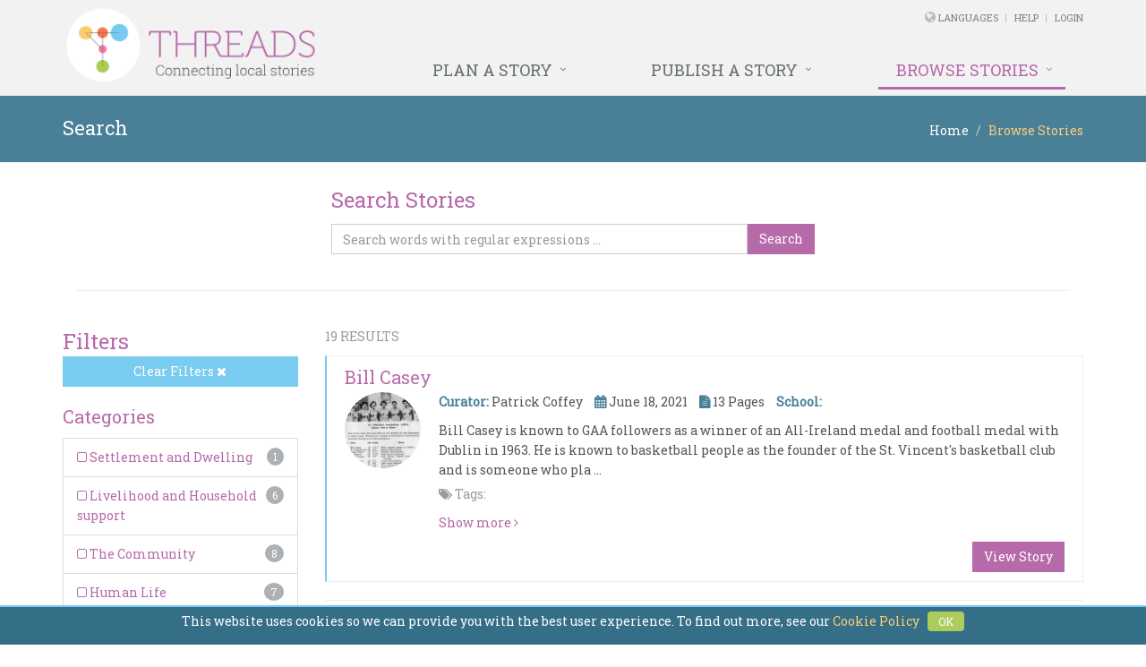

--- FILE ---
content_type: text/html; charset=UTF-8
request_url: https://www.scoilnet.ie/threads/stories/search?sub_categoires=54&categories=&sub_categories=41%2C40%2C6%2C54
body_size: 6547
content:
<!DOCTYPE html>
<!--[if IE 8]> <html lang="en" class="ie8"> <![endif]-->
<!--[if IE 9]> <html lang="en" class="ie9"> <![endif]-->
<!--[if !IE]><!--> <html lang="en"> <!--<![endif]-->
    <head>
        <title>Search | Threads </title>

    <!-- Meta -->
    <meta charset="utf-8">
    <meta name="viewport" content="width=device-width, initial-scale=1.0">
    <meta name="description" content="">
    <meta name="keywords" content="">
    <meta name="author" content="scoilnet">
<!-- Favicon -->
        <link rel="apple-touch-icon" sizes="57x57" href="https://www.scoilnet.ie/bundles/scoilnetthread/img/favicons/apple-icon-57x57.png">
        <link rel="apple-touch-icon" sizes="60x60" href="https://www.scoilnet.ie/bundles/scoilnetthread/img/favicons/apple-icon-60x60.png">
        <link rel="apple-touch-icon" sizes="72x72" href="https://www.scoilnet.ie/bundles/scoilnetthread/img/favicons/apple-icon-72x72.png">
        <link rel="apple-touch-icon" sizes="76x76" href="https://www.scoilnet.ie/bundles/scoilnetthread/img/favicons/apple-icon-76x76.png">
        <link rel="apple-touch-icon" sizes="114x114" href="https://www.scoilnet.ie/bundles/scoilnetthread/img/favicons/apple-icon-114x114.png">
        <link rel="apple-touch-icon" sizes="120x120" href="https://www.scoilnet.ie/bundles/scoilnetthread/img/favicons/apple-icon-120x120.png">
        <link rel="apple-touch-icon" sizes="144x144" href="https://www.scoilnet.ie/bundles/scoilnetthread/img/favicons/apple-icon-144x144.png">
        <link rel="apple-touch-icon" sizes="152x152" href="https://www.scoilnet.ie/bundles/scoilnetthread/img/favicons/apple-icon-152x152.png">
        <link rel="apple-touch-icon" sizes="180x180" href="https://www.scoilnet.ie/bundles/scoilnetthread/img/favicons/apple-icon-180x180.png">
        <link rel="icon" type="image/png" sizes="192x192"  href="https://www.scoilnet.ie/bundles/scoilnetthread/img/favicons/android-icon-192x192.png">
        <link rel="icon" type="image/png" sizes="32x32" href="https://www.scoilnet.ie/bundles/scoilnetthread/img/favicons/favicon-32x32.png">
        <link rel="icon" type="image/png" sizes="96x96" href="https://www.scoilnet.ie/bundles/scoilnetthread/img/favicons/favicon-96x96.png">
        <link rel="icon" type="image/png" sizes="16x16" href="https://www.scoilnet.ie/bundles/scoilnetthread/img/favicons/favicon-16x16.png">
        <link rel="manifest" href="https://www.scoilnet.ie/bundles/scoilnetthread/img/favicons/manifest.json">
        <meta name="msapplication-TileColor" content="#ffffff">
        <meta name="msapplication-TileImage" content="https://www.scoilnet.ie/bundles/scoilnetthread/img/favicons/ms-icon-144x144.png">
        <meta name="theme-color" content="#ffffff">

        <!-- Web Fonts -->
        <link rel='stylesheet' type='text/css' href="//fonts.googleapis.com/css?family=Roboto+Slab">
        <link rel='stylesheet' type='text/css' href='//fonts.googleapis.com/css?family=Open+Sans:400,300,600&amp;subset=cyrillic,latin'>

        <!-- CSS Global Compulsory -->
                    <link rel="stylesheet" href="/cache/css/main.css" />
        
        <!-- CSS Implementing Plugins -->
    
        <script>
            (function(i,s,o,g,r,a,m){i['GoogleAnalyticsObject']=r;i[r]=i[r]||function(){
            (i[r].q=i[r].q||[]).push(arguments)},i[r].l=1*new Date();a=s.createElement(o),
            m=s.getElementsByTagName(o)[0];a.async=1;a.src=g;m.parentNode.insertBefore(a,m)
            })(window,document,'script','https://www.google-analytics.com/analytics.js','ga');

            ga('create', 'UA-49769696-6', 'auto');
            ga('send', 'pageview');

        </script>
    </head>
    <body class="header-fixed header-fixed-space-default">


        <div class="wrapper">
            <!--=== Header ===-->
            <div class="header header-sticky">
                <div class="container">
                    <!-- Logo -->
                    <a class="logo" href="/threads/" title="Homepage">
                        <img src="https://www.scoilnet.ie/bundles/scoilnetthread/img/threads/threads-logo.png" alt="Logo">
                    </a>
                    <!-- End Logo -->

                    <!-- Topbar -->
                    <div class="topbar">
                        <ul class="loginbar pull-right">
                            <li class="hoverSelector">
                                <i class="fa fa-globe"></i>
                                <a>Languages </a>
                                <ul class="languages hoverSelectorBlock">
                               
                                    <li class="active">
                                        <a href="/threads/stories/search" title="English Language">
                                            English 
                                            <i class="fa fa-check"></i>                                        </a>
                                    </li>
                                    <li >
                                        <a href="/ga/threads/stories/search" title="Irish Language">
                                            Irish 
                                                                                    </a>
                                    </li>
                                </ul>
                            </li>
                            <li class="topbar-devider"></li>
                            <li><a href="/threads/help" title="Help">Help</a></li>
                            <li class="topbar-devider"></li>
                                                                <li><a href="/threads/login" title="Login">Login</a></li>
                                                        </ul>
                    </div>
                    <!-- End Topbar -->

                    <!-- Toggle get grouped for better mobile display -->
                    <button type="button" class="navbar-toggle" data-toggle="collapse" data-target=".navbar-responsive-collapse">
                        <span class="sr-only">Toggle navigation</span>
                        <span class="fa fa-bars"></span>
                    </button>
                    <!-- End Toggle -->
                </div><!--/end container-->

                <!-- Collect the nav links, forms, and other content for toggling -->
                <div class="collapse navbar-collapse mega-menu navbar-responsive-collapse">
                    <div class="container">
                        
                                <ul class="nav navbar-nav">
            





    <li class="first dropdown">                <a href="#" class="dropdown-toggle" data-toggle="dropdown">
    	    	Plan a Story 
    </a>
                <ul class="menu_level_1 dropdown-menu">
            





    <li class="first">            	<a href="/threads/plan-a-story/plan">
				Plan
	</a>
        
    </li>
    





    <li>            	<a href="/threads/plan-a-story/research-the-background">
				Do
	</a>
        
    </li>
    





    <li>            	<a href="/threads/plan-a-story/submit">
				Submit
	</a>
        
    </li>
    





    <li class="last">            	<a href="/threads/plan-a-story/threads-in-context">
				Threads in Context
	</a>
        
    </li>

    </ul>

    </li>
    





    <li class="dropdown">                <a href="#" class="dropdown-toggle" data-toggle="dropdown">
    	    	Publish a Story 
    </a>
                <ul class="menu_level_1 dropdown-menu">
            





    <li class="first">            	<a href="/threads/dashboard">
				My Dashboard
	</a>
        
    </li>
    





    <li class="last">            	<a href="/threads/dashboard/my-stories">
				My Stories
	</a>
        
    </li>

    </ul>

    </li>
    





    <li class="active last dropdown">                <a href="#" class="dropdown-toggle" data-toggle="dropdown">
    	    	Browse Stories 
    </a>
                <ul class="menu_level_1 dropdown-menu">
            





    <li class="active first">            	<a href="/threads/stories/search">
				Browse Stories
	</a>
        
    </li>
    





    <li>            	<a href="/threads/collections/search">
				Browse Collections
	</a>
        
    </li>
    





    <li class="last">            	<a href="/threads/schools/search">
				Browse Schools
	</a>
        
    </li>

    </ul>

    </li>

    </ul>


                        

                    </div><!--/end container-->
                </div><!--/navbar-collapse-->
            </div>
            <!--=== End Header ===-->

            <!--=== Breadcrumbs ===-->
<div class="breadcrumbs">
    <div class="container">

        <ul class="pull-right breadcrumb hidden-xs">
        <li><a href="/threads/">Home</a></li>
                <li class="active">Browse Stories</li>
    </ul>

        
                    <h1 class="pull-left">Search</h1>
            </div>
</div>
<!--/breadcrumbs-->
                        
            <div class="container content-xs">
        <div class="col-md-6 col-md-offset-3">
            <h2>Search Stories</h2>
            <form method="get" action="/threads/stories/search">
            <div class="input-group">
                <input type="text" id="form_q" name="form[q]"    placeholder="Search words with regular expressions ..." class="form-control" />
                <span class="input-group-btn">
                    <button type="submit" id="form_search" name="form[search]"    class="btn-u btn-u-purple">Search</button>
                    <i class="fa fa-search"></i>
                </span>
                
            </div>
            </form>
        </div>
    </div>
    
                    
    <div class="container">
        <div class="col-md-12">
            <hr />
        </div>
    </div>
        
    

    <!--=== Search Results ===-->
    <div class="container s-results margin-bottom-50 content-xs">
        <div class="row">
                            <div class="col-md-2 col-lg-3 hidden-xs related-search">

                    <div class="row margin-bottom-15">
                        <div class="col-md-12 col-md-offset-0 col-sm-offset-4 col-sm-4">
                            <h2 class="no-margin">Filters</h2>
                                                            <a href="/threads/stories/search?form%5Bq%5D=" class="btn-u btn-block btn-u-blue">Clear Filters <i class="fa fa-close"></i></a>
                                                    </div>
                    </div>
                    <div class="row">

                                                                                                                                                                                            <div class="col-md-12 col-sm-4"><h3>Categories</h3><ul class="list-group"><li class="list-group-item"><span class="badge rounded-x badge-lightgray">1</span><a href="/threads/stories/search?sub_categoires=54&amp;categories=1&amp;sub_categories=41%2C40%2C6%2C54"><i class="fa fa-square-o" aria-hidden="true"></i> 
                                    Settlement and Dwelling
                                </a></li><li class="list-group-item"><span class="badge rounded-x badge-lightgray">6</span><a href="/threads/stories/search?sub_categoires=54&amp;categories=2&amp;sub_categories=41%2C40%2C6%2C54"><i class="fa fa-square-o" aria-hidden="true"></i> 
                                    Livelihood and Household support
                                </a></li><li class="list-group-item"><span class="badge rounded-x badge-lightgray">8</span><a href="/threads/stories/search?sub_categoires=54&amp;categories=4&amp;sub_categories=41%2C40%2C6%2C54"><i class="fa fa-square-o" aria-hidden="true"></i> 
                                    The Community
                                </a></li><li class="list-group-item"><span class="badge rounded-x badge-lightgray">7</span><a href="/threads/stories/search?sub_categoires=54&amp;categories=5&amp;sub_categories=41%2C40%2C6%2C54"><i class="fa fa-square-o" aria-hidden="true"></i> 
                                    Human Life
                                </a></li><li class="list-group-item"><span class="badge rounded-x badge-lightgray">8</span><a href="/threads/stories/search?sub_categoires=54&amp;categories=11&amp;sub_categories=41%2C40%2C6%2C54"><i class="fa fa-square-o" aria-hidden="true"></i> 
                                    Historical Tradition
                                </a></li><li class="list-group-item"><span class="badge rounded-x badge-lightgray">1</span><a href="/threads/stories/search?sub_categoires=54&amp;categories=14&amp;sub_categories=41%2C40%2C6%2C54"><i class="fa fa-square-o" aria-hidden="true"></i> 
                                    Sports and Pastimes
                                </a></li></ul></div>
                                                                                                                                                                                                                        <div class="col-md-12 col-sm-4"><h3>Sub Categories</h3><ul class="list-group"><li class="list-group-item"><span class="badge rounded-x badge-lightgray">1</span><a href="/threads/stories/search?sub_categoires=54&amp;categories=&amp;sub_categories=41%2C40%2C6%2C54%2C5"><i class="fa fa-square-o" aria-hidden="true"></i> 
                                    Local Heroes
                                </a></li><li class="list-group-item active"><span class="badge rounded-x badge-blue">6</span><a href="/threads/stories/search?sub_categoires=54&amp;categories=&amp;sub_categories=41%2C40%2C54"><i class="fa fa-check-square" aria-hidden="true"></i> 
                                    Local Happenings
                                </a></li><li class="list-group-item"><span class="badge rounded-x badge-lightgray">1</span><a href="/threads/stories/search?sub_categoires=54&amp;categories=&amp;sub_categories=41%2C40%2C6%2C54%2C12"><i class="fa fa-square-o" aria-hidden="true"></i> 
                                    Local Place-names
                                </a></li><li class="list-group-item"><span class="badge rounded-x badge-lightgray">1</span><a href="/threads/stories/search?sub_categoires=54&amp;categories=&amp;sub_categories=41%2C40%2C6%2C54%2C21"><i class="fa fa-square-o" aria-hidden="true"></i> 
                                    Games I Play
                                </a></li><li class="list-group-item active"><span class="badge rounded-x badge-blue">13</span><a href="/threads/stories/search?sub_categoires=54&amp;categories=&amp;sub_categories=41%2C6%2C54"><i class="fa fa-check-square" aria-hidden="true"></i> 
                                    An Old Story
                                </a></li><li class="list-group-item active"><span class="badge rounded-x badge-blue">3</span><a href="/threads/stories/search?sub_categoires=54&amp;categories=&amp;sub_categories=40%2C6%2C54"><i class="fa fa-check-square" aria-hidden="true"></i> 
                                    Old Irish Tales 
                                </a></li><li class="list-group-item"><span class="badge rounded-x badge-lightgray">1</span><a href="/threads/stories/search?sub_categoires=54&amp;categories=&amp;sub_categories=41%2C40%2C6%2C54%2C43"><i class="fa fa-square-o" aria-hidden="true"></i> 
                                    Local Monuments
                                </a></li><li class="list-group-item active"><span class="badge rounded-x badge-blue">4</span><a href="/threads/stories/search?sub_categoires=54&amp;categories=&amp;sub_categories=41%2C40%2C6"><i class="fa fa-check-square" aria-hidden="true"></i> 
                                    Historical Tradition
                                </a></li></ul></div>
                                                                                                                                                                                                                        <div class="col-md-12 col-sm-4"><h3>Tags</h3><ul class="list-group"><li class="list-group-item"><span class="badge rounded-x badge-lightgray">4</span><a href="/threads/stories/search?sub_categoires=54&amp;categories=&amp;sub_categories=41%2C40%2C6%2C54&amp;tags=Esb"><i class="fa fa-square-o" aria-hidden="true"></i> 
                                    Esb
                                </a></li><li class="list-group-item"><span class="badge rounded-x badge-lightgray">2</span><a href="/threads/stories/search?sub_categoires=54&amp;categories=&amp;sub_categories=41%2C40%2C6%2C54&amp;tags=Electricity"><i class="fa fa-square-o" aria-hidden="true"></i> 
                                    Electricity
                                </a></li><li class="list-group-item"><span class="badge rounded-x badge-lightgray">1</span><a href="/threads/stories/search?sub_categoires=54&amp;categories=&amp;sub_categories=41%2C40%2C6%2C54&amp;tags=1916"><i class="fa fa-square-o" aria-hidden="true"></i> 
                                    1916
                                </a></li><li class="list-group-item"><span class="badge rounded-x badge-lightgray">1</span><a href="/threads/stories/search?sub_categoires=54&amp;categories=&amp;sub_categories=41%2C40%2C6%2C54&amp;tags=Dublin"><i class="fa fa-square-o" aria-hidden="true"></i> 
                                    Dublin
                                </a></li><li class="list-group-item"><span class="badge rounded-x badge-lightgray">1</span><a href="/threads/stories/search?sub_categoires=54&amp;categories=&amp;sub_categories=41%2C40%2C6%2C54&amp;tags=Irish+history"><i class="fa fa-square-o" aria-hidden="true"></i> 
                                    Irish history
                                </a></li><li class="list-group-item"><span class="badge rounded-x badge-lightgray">1</span><a href="/threads/stories/search?sub_categoires=54&amp;categories=&amp;sub_categories=41%2C40%2C6%2C54&amp;tags=Marino"><i class="fa fa-square-o" aria-hidden="true"></i> 
                                    Marino
                                </a></li><li class="list-group-item"><span class="badge rounded-x badge-lightgray">1</span><a href="/threads/stories/search?sub_categoires=54&amp;categories=&amp;sub_categories=41%2C40%2C6%2C54&amp;tags=Memorials"><i class="fa fa-square-o" aria-hidden="true"></i> 
                                    Memorials
                                </a></li></ul></div>
                                                    
                    </div>
                </div><!--/col-md-2-->

                <div class="col-md-10 col-lg-9">
                    <span class="results-number">19 results</span>


                                                                <div class="inner-results blue">
                            
<h3 class="panel-title">
    <a href="/threads/stories/story/131/page">Bill Casey</a>
</h3>

<div class="panel-body no-padding">
    <div class="media media-v2 no-padding">
        <a class="pull-left" href="/threads/stories/story/131/page">
            <img class="media-object rounded-x" src="https://www.scoilnet.ie/media/cache/threads_small_thumb/story/131/Screenshot2021-06-17at11.40.00.png" alt="">
        </a>
        <div class="media-body">
            <ul class="list-unstyled list-inline blog-info">
                <li><span class="label-blue-text">Curator:</span> Patrick Coffey</li>
                <li><i class="fa fa-calendar label-blue-text"></i> June 18, 2021</li>
                <li><i class="fa fa-file-text label-blue-text"></i>
                    13 Pages
                </li>
                <li><span class="label-blue-text">School:</span> </li>
            </ul>
            <p>
                                    Bill Casey is known to GAA followers as a winner of an All-Ireland medal and football medal with Dublin in 1963. He is known to basketball people as the founder of the St. Vincent&#039;s basketball club and is someone who pla ...
                            </p>
            <ul class="list-inline down-ul">
                <li><i class="fa fa-tags"></i> Tags: </li>
                            </ul>

            <div class="story-content collapse">

                <hr/>
                <div class="story-details">

                    <ul class="list-inline down-ul">
                        <li><span class="label-blue-text"><i class="fa fa-link" aria-hidden="true"></i>Authors:</span> </li>
                        <li>Bill Casey, Noel Keating, Patrick Coffey</li>
                    </ul>
                    <ul class="list-inline down-ul">
                        <li><span class="label-blue-text"><i class="fa fa-link" aria-hidden="true"></i>Sources:</span> </li>
                        <li>https://ibb-history.blogspot.com/p/dublin-saint-vincents.html</li>
                    </ul>

                    <ul class="list-inline down-ul">
                        <li><span class="label-blue-text"><i class="fa fa-object-group"></i> Collections:</span> </li>
                                                                                        <li><a href="/threads/collections/12">Basketball</a></li>
                                                                            </ul>
                    
                    <ul class="list-inline down-ul">
                        <li><span class="label-blue-text"><i class="fa fa-sitemap"></i> Categories:</span> </li>
                                                        <li>Sports and Pastimes</li>
                                                </ul>
                    <ul class="list-inline down-ul">
                        <li><span class="label-blue-text"><i class="fa fa-sitemap"></i> Sub Categories:</span> </li>
                                                        <li>Local Heroes</li>
                                                        <li>Games I Play</li>
                                                        <li>An Old Story</li>
                                                </ul>
                </div>
                
            </div>
            <ul class="list-inline results-list pull-left margin-top-10">
                <li><a href="#" class="story-content-show collapsed" >Show more <i class="fa collapse-icon"></i></a></a></li>
            </ul>
            <ul class="list-inline pull-right">
                <!-- <li><a href="#"><i class="expand-list rounded-x fa fa-reply"></i></a></li> -->
            </ul>
        </div>
        <div class="media-footer">
            <a href="/threads/stories/story/131/page" class="btn-u btn-u-purple pull-right">View Story</a>
        </div>
    </div>
</div>
                        </div>
                        <hr/>
                                            <div class="inner-results purple">
                            
<h3 class="panel-title">
    <a href="/threads/stories/story/67/page">Getting in the Light</a>
</h3>

<div class="panel-body no-padding">
    <div class="media media-v2 no-padding">
        <a class="pull-left" href="/threads/stories/story/67/page">
            <img class="media-object rounded-x" src="https://www.scoilnet.ie/media/cache/threads_small_thumb/story/67/dromiskin_connection.jpg" alt="">
        </a>
        <div class="media-body">
            <ul class="list-unstyled list-inline blog-info">
                <li><span class="label-blue-text">Curator:</span> Alice</li>
                <li><i class="fa fa-calendar label-blue-text"></i> February 22, 2018</li>
                <li><i class="fa fa-file-text label-blue-text"></i>
                    1 Pages
                </li>
                <li><span class="label-blue-text">School:</span>  Rathfarnham Educate Together </li>
            </ul>
            <p>
                                    My granddad lived in a small house in the middle of Tarbert in Limerick. With his two brothers .
                            </p>
            <ul class="list-inline down-ul">
                <li><i class="fa fa-tags"></i> Tags: </li>
                                <li><a href="/threads/stories/search?tags=Esb">esb</a></li>
                            </ul>

            <div class="story-content collapse">

                <hr/>
                <div class="story-details">

                    <ul class="list-inline down-ul">
                        <li><span class="label-blue-text"><i class="fa fa-link" aria-hidden="true"></i>Authors:</span> </li>
                        <li>Ethan</li>
                    </ul>
                    <ul class="list-inline down-ul">
                        <li><span class="label-blue-text"><i class="fa fa-link" aria-hidden="true"></i>Sources:</span> </li>
                        <li>use of images granted with written permission from ESB Archives. Not for reproduction.</li>
                    </ul>

                    <ul class="list-inline down-ul">
                        <li><span class="label-blue-text"><i class="fa fa-object-group"></i> Collections:</span> </li>
                                                </ul>
                    
                    <ul class="list-inline down-ul">
                        <li><span class="label-blue-text"><i class="fa fa-sitemap"></i> Categories:</span> </li>
                                                        <li>Human Life</li>
                                                </ul>
                    <ul class="list-inline down-ul">
                        <li><span class="label-blue-text"><i class="fa fa-sitemap"></i> Sub Categories:</span> </li>
                                                        <li>An Old Story</li>
                                                </ul>
                </div>
                                    <ul class="list-inline down-ul">
                        <li><span class="label-blue-text"><i class="fa fa-link" aria-hidden="true"></i> Duchas Link:</span> </li>
                        <li><a href="www.esb.com" title="link to related story on duchas website">www.esb.com</a></li>
                    </ul>
                
            </div>
            <ul class="list-inline results-list pull-left margin-top-10">
                <li><a href="#" class="story-content-show collapsed" >Show more <i class="fa collapse-icon"></i></a></a></li>
            </ul>
            <ul class="list-inline pull-right">
                <!-- <li><a href="#"><i class="expand-list rounded-x fa fa-reply"></i></a></li> -->
            </ul>
        </div>
        <div class="media-footer">
            <a href="/threads/stories/story/67/page" class="btn-u btn-u-purple pull-right">View Story</a>
        </div>
    </div>
</div>
                        </div>
                        <hr/>
                                            <div class="inner-results green">
                            
<h3 class="panel-title">
    <a href="/threads/stories/story/60/page">getting in the light</a>
</h3>

<div class="panel-body no-padding">
    <div class="media media-v2 no-padding">
        <a class="pull-left" href="/threads/stories/story/60/page">
            <img class="media-object rounded-x" src="https://www.scoilnet.ie/media/cache/threads_small_thumb/story/60/re-ph-38-1.jpg" alt="">
        </a>
        <div class="media-body">
            <ul class="list-unstyled list-inline blog-info">
                <li><span class="label-blue-text">Curator:</span> connie</li>
                <li><i class="fa fa-calendar label-blue-text"></i> February 22, 2018</li>
                <li><i class="fa fa-file-text label-blue-text"></i>
                    2 Pages
                </li>
                <li><span class="label-blue-text">School:</span>  Rathfarnham Educate Together </li>
            </ul>
            <p>
                                    Its a old story about my grandad and when eletricity came and he retires and gets deprested its a sad story but the end gets a bit happier.
                            </p>
            <ul class="list-inline down-ul">
                <li><i class="fa fa-tags"></i> Tags: </li>
                            </ul>

            <div class="story-content collapse">

                <hr/>
                <div class="story-details">

                    <ul class="list-inline down-ul">
                        <li><span class="label-blue-text"><i class="fa fa-link" aria-hidden="true"></i>Authors:</span> </li>
                        <li>Connie Hannigan</li>
                    </ul>
                    <ul class="list-inline down-ul">
                        <li><span class="label-blue-text"><i class="fa fa-link" aria-hidden="true"></i>Sources:</span> </li>
                        <li>Pictures used with written permission from esbarchives.ie. Not for further reproduction.</li>
                    </ul>

                    <ul class="list-inline down-ul">
                        <li><span class="label-blue-text"><i class="fa fa-object-group"></i> Collections:</span> </li>
                                                </ul>
                    
                    <ul class="list-inline down-ul">
                        <li><span class="label-blue-text"><i class="fa fa-sitemap"></i> Categories:</span> </li>
                                                        <li>Livelihood and Household support</li>
                                                        <li>Human Life</li>
                                                </ul>
                    <ul class="list-inline down-ul">
                        <li><span class="label-blue-text"><i class="fa fa-sitemap"></i> Sub Categories:</span> </li>
                                                        <li>An Old Story</li>
                                                </ul>
                </div>
                
            </div>
            <ul class="list-inline results-list pull-left margin-top-10">
                <li><a href="#" class="story-content-show collapsed" >Show more <i class="fa collapse-icon"></i></a></a></li>
            </ul>
            <ul class="list-inline pull-right">
                <!-- <li><a href="#"><i class="expand-list rounded-x fa fa-reply"></i></a></li> -->
            </ul>
        </div>
        <div class="media-footer">
            <a href="/threads/stories/story/60/page" class="btn-u btn-u-purple pull-right">View Story</a>
        </div>
    </div>
</div>
                        </div>
                        <hr/>
                                            <div class="inner-results orange">
                            
<h3 class="panel-title">
    <a href="/threads/stories/story/59/page">getting in the light</a>
</h3>

<div class="panel-body no-padding">
    <div class="media media-v2 no-padding">
        <a class="pull-left" href="/threads/stories/story/59/page">
            <img class="media-object rounded-x" src="https://www.scoilnet.ie/media/cache/threads_small_thumb/story/59/esb-logo1.jpg" alt="">
        </a>
        <div class="media-body">
            <ul class="list-unstyled list-inline blog-info">
                <li><span class="label-blue-text">Curator:</span> julia</li>
                <li><i class="fa fa-calendar label-blue-text"></i> February 22, 2018</li>
                <li><i class="fa fa-file-text label-blue-text"></i>
                    2 Pages
                </li>
                <li><span class="label-blue-text">School:</span>  Rathfarnham Educate Together </li>
            </ul>
            <p>
                                    eletristey
                            </p>
            <ul class="list-inline down-ul">
                <li><i class="fa fa-tags"></i> Tags: </li>
                            </ul>

            <div class="story-content collapse">

                <hr/>
                <div class="story-details">

                    <ul class="list-inline down-ul">
                        <li><span class="label-blue-text"><i class="fa fa-link" aria-hidden="true"></i>Authors:</span> </li>
                        <li>julia sweeney</li>
                    </ul>
                    <ul class="list-inline down-ul">
                        <li><span class="label-blue-text"><i class="fa fa-link" aria-hidden="true"></i>Sources:</span> </li>
                        <li>Pictures used with written permission from esbarchives.ie. Not for further reproduction.</li>
                    </ul>

                    <ul class="list-inline down-ul">
                        <li><span class="label-blue-text"><i class="fa fa-object-group"></i> Collections:</span> </li>
                                                </ul>
                    
                    <ul class="list-inline down-ul">
                        <li><span class="label-blue-text"><i class="fa fa-sitemap"></i> Categories:</span> </li>
                                                        <li>Human Life</li>
                                                        <li>Historical Tradition</li>
                                                </ul>
                    <ul class="list-inline down-ul">
                        <li><span class="label-blue-text"><i class="fa fa-sitemap"></i> Sub Categories:</span> </li>
                                                        <li>An Old Story</li>
                                                        <li>Historical Tradition</li>
                                                </ul>
                </div>
                
            </div>
            <ul class="list-inline results-list pull-left margin-top-10">
                <li><a href="#" class="story-content-show collapsed" >Show more <i class="fa collapse-icon"></i></a></a></li>
            </ul>
            <ul class="list-inline pull-right">
                <!-- <li><a href="#"><i class="expand-list rounded-x fa fa-reply"></i></a></li> -->
            </ul>
        </div>
        <div class="media-footer">
            <a href="/threads/stories/story/59/page" class="btn-u btn-u-purple pull-right">View Story</a>
        </div>
    </div>
</div>
                        </div>
                        <hr/>
                                            <div class="inner-results pink">
                            
<h3 class="panel-title">
    <a href="/threads/stories/story/57/page">a new beggining</a>
</h3>

<div class="panel-body no-padding">
    <div class="media media-v2 no-padding">
        <a class="pull-left" href="/threads/stories/story/57/page">
            <img class="media-object rounded-x" src="https://www.scoilnet.ie/media/cache/threads_small_thumb/story/57/1951-rural-elec-in-farm-and-home_0116-e1455106725361.jpg" alt="">
        </a>
        <div class="media-body">
            <ul class="list-unstyled list-inline blog-info">
                <li><span class="label-blue-text">Curator:</span> izzy</li>
                <li><i class="fa fa-calendar label-blue-text"></i> February 22, 2018</li>
                <li><i class="fa fa-file-text label-blue-text"></i>
                    3 Pages
                </li>
                <li><span class="label-blue-text">School:</span>  Rathfarnham Educate Together </li>
            </ul>
            <p>
                                    when it first came
                            </p>
            <ul class="list-inline down-ul">
                <li><i class="fa fa-tags"></i> Tags: </li>
                                <li><a href="/threads/stories/search?tags=Electricity">electricity</a></li>
                            </ul>

            <div class="story-content collapse">

                <hr/>
                <div class="story-details">

                    <ul class="list-inline down-ul">
                        <li><span class="label-blue-text"><i class="fa fa-link" aria-hidden="true"></i>Authors:</span> </li>
                        <li>izzy</li>
                    </ul>
                    <ul class="list-inline down-ul">
                        <li><span class="label-blue-text"><i class="fa fa-link" aria-hidden="true"></i>Sources:</span> </li>
                        <li>Pictures used with written permission from esbarchives.ie. Not for further reproduction.</li>
                    </ul>

                    <ul class="list-inline down-ul">
                        <li><span class="label-blue-text"><i class="fa fa-object-group"></i> Collections:</span> </li>
                                                </ul>
                    
                    <ul class="list-inline down-ul">
                        <li><span class="label-blue-text"><i class="fa fa-sitemap"></i> Categories:</span> </li>
                                                        <li>Livelihood and Household support</li>
                                                        <li>The Community</li>
                                                        <li>Historical Tradition</li>
                                                </ul>
                    <ul class="list-inline down-ul">
                        <li><span class="label-blue-text"><i class="fa fa-sitemap"></i> Sub Categories:</span> </li>
                                                        <li>An Old Story</li>
                                                        <li>Old Irish Tales </li>
                                                </ul>
                </div>
                
            </div>
            <ul class="list-inline results-list pull-left margin-top-10">
                <li><a href="#" class="story-content-show collapsed" >Show more <i class="fa collapse-icon"></i></a></a></li>
            </ul>
            <ul class="list-inline pull-right">
                <!-- <li><a href="#"><i class="expand-list rounded-x fa fa-reply"></i></a></li> -->
            </ul>
        </div>
        <div class="media-footer">
            <a href="/threads/stories/story/57/page" class="btn-u btn-u-purple pull-right">View Story</a>
        </div>
    </div>
</div>
                        </div>
                        <hr/>
                                            <div class="inner-results dark-blue">
                            
<h3 class="panel-title">
    <a href="/threads/stories/story/56/page">Let There Be Light.....................................</a>
</h3>

<div class="panel-body no-padding">
    <div class="media media-v2 no-padding">
        <a class="pull-left" href="/threads/stories/story/56/page">
            <img class="media-object rounded-x" src="https://www.scoilnet.ie/media/cache/threads_small_thumb/story/56/first-pole.png" alt="">
        </a>
        <div class="media-body">
            <ul class="list-unstyled list-inline blog-info">
                <li><span class="label-blue-text">Curator:</span> 2018</li>
                <li><i class="fa fa-calendar label-blue-text"></i> February 22, 2018</li>
                <li><i class="fa fa-file-text label-blue-text"></i>
                    5 Pages
                </li>
                <li><span class="label-blue-text">School:</span>  Rathfarnham Educate Together </li>
            </ul>
            <p>
                                    This is a diary entry told from the perspective of a six year old girl who&#039;s house is getting connected to electricity in 1946.
                            </p>
            <ul class="list-inline down-ul">
                <li><i class="fa fa-tags"></i> Tags: </li>
                            </ul>

            <div class="story-content collapse">

                <hr/>
                <div class="story-details">

                    <ul class="list-inline down-ul">
                        <li><span class="label-blue-text"><i class="fa fa-link" aria-hidden="true"></i>Authors:</span> </li>
                        <li>My name is Amy.</li>
                    </ul>
                    <ul class="list-inline down-ul">
                        <li><span class="label-blue-text"><i class="fa fa-link" aria-hidden="true"></i>Sources:</span> </li>
                        <li>Pictures used with written permission from esbarchives.ie. Not for further reproduction.</li>
                    </ul>

                    <ul class="list-inline down-ul">
                        <li><span class="label-blue-text"><i class="fa fa-object-group"></i> Collections:</span> </li>
                                                </ul>
                    
                    <ul class="list-inline down-ul">
                        <li><span class="label-blue-text"><i class="fa fa-sitemap"></i> Categories:</span> </li>
                                                        <li>Livelihood and Household support</li>
                                                        <li>The Community</li>
                                                        <li>Human Life</li>
                                                </ul>
                    <ul class="list-inline down-ul">
                        <li><span class="label-blue-text"><i class="fa fa-sitemap"></i> Sub Categories:</span> </li>
                                                        <li>Local Happenings</li>
                                                        <li>An Old Story</li>
                                                </ul>
                </div>
                
            </div>
            <ul class="list-inline results-list pull-left margin-top-10">
                <li><a href="#" class="story-content-show collapsed" >Show more <i class="fa collapse-icon"></i></a></a></li>
            </ul>
            <ul class="list-inline pull-right">
                <!-- <li><a href="#"><i class="expand-list rounded-x fa fa-reply"></i></a></li> -->
            </ul>
        </div>
        <div class="media-footer">
            <a href="/threads/stories/story/56/page" class="btn-u btn-u-purple pull-right">View Story</a>
        </div>
    </div>
</div>
                        </div>
                        <hr/>
                                            <div class="inner-results blue">
                            
<h3 class="panel-title">
    <a href="/threads/stories/story/55/page">Getting in the Light</a>
</h3>

<div class="panel-body no-padding">
    <div class="media media-v2 no-padding">
        <a class="pull-left" href="/threads/stories/story/55/page">
            <img class="media-object rounded-x" src="https://www.scoilnet.ie/media/cache/threads_small_thumb/story/55/rubypi.png" alt="">
        </a>
        <div class="media-body">
            <ul class="list-unstyled list-inline blog-info">
                <li><span class="label-blue-text">Curator:</span> ruby</li>
                <li><i class="fa fa-calendar label-blue-text"></i> February 22, 2018</li>
                <li><i class="fa fa-file-text label-blue-text"></i>
                    1 Pages
                </li>
                <li><span class="label-blue-text">School:</span>  Rathfarnham Educate Together </li>
            </ul>
            <p>
                                    My story is about  my great grandad.
                            </p>
            <ul class="list-inline down-ul">
                <li><i class="fa fa-tags"></i> Tags: </li>
                            </ul>

            <div class="story-content collapse">

                <hr/>
                <div class="story-details">

                    <ul class="list-inline down-ul">
                        <li><span class="label-blue-text"><i class="fa fa-link" aria-hidden="true"></i>Authors:</span> </li>
                        <li>Ruby</li>
                    </ul>
                    <ul class="list-inline down-ul">
                        <li><span class="label-blue-text"><i class="fa fa-link" aria-hidden="true"></i>Sources:</span> </li>
                        <li>Grandad
Pictures used with written permission from esbarchives.ie. Not for further reproduction.</li>
                    </ul>

                    <ul class="list-inline down-ul">
                        <li><span class="label-blue-text"><i class="fa fa-object-group"></i> Collections:</span> </li>
                                                </ul>
                    
                    <ul class="list-inline down-ul">
                        <li><span class="label-blue-text"><i class="fa fa-sitemap"></i> Categories:</span> </li>
                                                        <li>Livelihood and Household support</li>
                                                        <li>Historical Tradition</li>
                                                </ul>
                    <ul class="list-inline down-ul">
                        <li><span class="label-blue-text"><i class="fa fa-sitemap"></i> Sub Categories:</span> </li>
                                                        <li>An Old Story</li>
                                                </ul>
                </div>
                
            </div>
            <ul class="list-inline results-list pull-left margin-top-10">
                <li><a href="#" class="story-content-show collapsed" >Show more <i class="fa collapse-icon"></i></a></a></li>
            </ul>
            <ul class="list-inline pull-right">
                <!-- <li><a href="#"><i class="expand-list rounded-x fa fa-reply"></i></a></li> -->
            </ul>
        </div>
        <div class="media-footer">
            <a href="/threads/stories/story/55/page" class="btn-u btn-u-purple pull-right">View Story</a>
        </div>
    </div>
</div>
                        </div>
                        <hr/>
                                            <div class="inner-results purple">
                            
<h3 class="panel-title">
    <a href="/threads/stories/story/53/page">Getting into the light.</a>
</h3>

<div class="panel-body no-padding">
    <div class="media media-v2 no-padding">
        <a class="pull-left" href="/threads/stories/story/53/page">
            <img class="media-object rounded-x" src="https://www.scoilnet.ie/media/cache/threads_small_thumb/story/53/s10.jpg" alt="">
        </a>
        <div class="media-body">
            <ul class="list-unstyled list-inline blog-info">
                <li><span class="label-blue-text">Curator:</span> andelys</li>
                <li><i class="fa fa-calendar label-blue-text"></i> February 22, 2018</li>
                <li><i class="fa fa-file-text label-blue-text"></i>
                    2 Pages
                </li>
                <li><span class="label-blue-text">School:</span>  Rathfarnham Educate Together </li>
            </ul>
            <p>
                                    A story about electricity coming to rural parts of Ireland.
                            </p>
            <ul class="list-inline down-ul">
                <li><i class="fa fa-tags"></i> Tags: </li>
                                <li><a href="/threads/stories/search?tags=Esb">esb</a></li>
                            </ul>

            <div class="story-content collapse">

                <hr/>
                <div class="story-details">

                    <ul class="list-inline down-ul">
                        <li><span class="label-blue-text"><i class="fa fa-link" aria-hidden="true"></i>Authors:</span> </li>
                        <li>Andelys</li>
                    </ul>
                    <ul class="list-inline down-ul">
                        <li><span class="label-blue-text"><i class="fa fa-link" aria-hidden="true"></i>Sources:</span> </li>
                        <li>www.esbarchives.ie</li>
                    </ul>

                    <ul class="list-inline down-ul">
                        <li><span class="label-blue-text"><i class="fa fa-object-group"></i> Collections:</span> </li>
                                                </ul>
                    
                    <ul class="list-inline down-ul">
                        <li><span class="label-blue-text"><i class="fa fa-sitemap"></i> Categories:</span> </li>
                                                        <li>The Community</li>
                                                </ul>
                    <ul class="list-inline down-ul">
                        <li><span class="label-blue-text"><i class="fa fa-sitemap"></i> Sub Categories:</span> </li>
                                                        <li>Local Happenings</li>
                                                        <li>An Old Story</li>
                                                </ul>
                </div>
                
            </div>
            <ul class="list-inline results-list pull-left margin-top-10">
                <li><a href="#" class="story-content-show collapsed" >Show more <i class="fa collapse-icon"></i></a></a></li>
            </ul>
            <ul class="list-inline pull-right">
                <!-- <li><a href="#"><i class="expand-list rounded-x fa fa-reply"></i></a></li> -->
            </ul>
        </div>
        <div class="media-footer">
            <a href="/threads/stories/story/53/page" class="btn-u btn-u-purple pull-right">View Story</a>
        </div>
    </div>
</div>
                        </div>
                        <hr/>
                                            <div class="inner-results green">
                            
<h3 class="panel-title">
    <a href="/threads/stories/story/52/page">getting in the light</a>
</h3>

<div class="panel-body no-padding">
    <div class="media media-v2 no-padding">
        <a class="pull-left" href="/threads/stories/story/52/page">
            <img class="media-object rounded-x" src="https://www.scoilnet.ie/media/cache/threads_small_thumb/story/52/esb.jpg" alt="">
        </a>
        <div class="media-body">
            <ul class="list-unstyled list-inline blog-info">
                <li><span class="label-blue-text">Curator:</span> lola</li>
                <li><i class="fa fa-calendar label-blue-text"></i> February 22, 2018</li>
                <li><i class="fa fa-file-text label-blue-text"></i>
                    1 Pages
                </li>
                <li><span class="label-blue-text">School:</span>  Rathfarnham Educate Together </li>
            </ul>
            <p>
                                    story of a family &quot;getting in the light&quot;
                            </p>
            <ul class="list-inline down-ul">
                <li><i class="fa fa-tags"></i> Tags: </li>
                            </ul>

            <div class="story-content collapse">

                <hr/>
                <div class="story-details">

                    <ul class="list-inline down-ul">
                        <li><span class="label-blue-text"><i class="fa fa-link" aria-hidden="true"></i>Authors:</span> </li>
                        <li>Lola</li>
                    </ul>
                    <ul class="list-inline down-ul">
                        <li><span class="label-blue-text"><i class="fa fa-link" aria-hidden="true"></i>Sources:</span> </li>
                        <li>Pictures used with written permission from esbarchives.ie. Not for further reproduction.</li>
                    </ul>

                    <ul class="list-inline down-ul">
                        <li><span class="label-blue-text"><i class="fa fa-object-group"></i> Collections:</span> </li>
                                                </ul>
                    
                    <ul class="list-inline down-ul">
                        <li><span class="label-blue-text"><i class="fa fa-sitemap"></i> Categories:</span> </li>
                                                        <li>Historical Tradition</li>
                                                </ul>
                    <ul class="list-inline down-ul">
                        <li><span class="label-blue-text"><i class="fa fa-sitemap"></i> Sub Categories:</span> </li>
                                                        <li>Historical Tradition</li>
                                                </ul>
                </div>
                
            </div>
            <ul class="list-inline results-list pull-left margin-top-10">
                <li><a href="#" class="story-content-show collapsed" >Show more <i class="fa collapse-icon"></i></a></a></li>
            </ul>
            <ul class="list-inline pull-right">
                <!-- <li><a href="#"><i class="expand-list rounded-x fa fa-reply"></i></a></li> -->
            </ul>
        </div>
        <div class="media-footer">
            <a href="/threads/stories/story/52/page" class="btn-u btn-u-purple pull-right">View Story</a>
        </div>
    </div>
</div>
                        </div>
                        <hr/>
                                            <div class="inner-results orange">
                            
<h3 class="panel-title">
    <a href="/threads/stories/story/51/page">The switch</a>
</h3>

<div class="panel-body no-padding">
    <div class="media media-v2 no-padding">
        <a class="pull-left" href="/threads/stories/story/51/page">
            <img class="media-object rounded-x" src="https://www.scoilnet.ie/media/cache/threads_small_thumb/story/51/re-ph-36-1.jpg" alt="">
        </a>
        <div class="media-body">
            <ul class="list-unstyled list-inline blog-info">
                <li><span class="label-blue-text">Curator:</span> leoMc</li>
                <li><i class="fa fa-calendar label-blue-text"></i> February 22, 2018</li>
                <li><i class="fa fa-file-text label-blue-text"></i>
                    1 Pages
                </li>
                <li><span class="label-blue-text">School:</span>  Rathfarnham Educate Together </li>
            </ul>
            <p>
                                    I am about to flick the switch,when I look at everyone&#039;s face and there expression. What do they look like?
                            </p>
            <ul class="list-inline down-ul">
                <li><i class="fa fa-tags"></i> Tags: </li>
                            </ul>

            <div class="story-content collapse">

                <hr/>
                <div class="story-details">

                    <ul class="list-inline down-ul">
                        <li><span class="label-blue-text"><i class="fa fa-link" aria-hidden="true"></i>Authors:</span> </li>
                        <li>Leo Mc Gowan</li>
                    </ul>
                    <ul class="list-inline down-ul">
                        <li><span class="label-blue-text"><i class="fa fa-link" aria-hidden="true"></i>Sources:</span> </li>
                        <li>Pictures used with written permission from esbarchives.ie. Not for further reproduction.</li>
                    </ul>

                    <ul class="list-inline down-ul">
                        <li><span class="label-blue-text"><i class="fa fa-object-group"></i> Collections:</span> </li>
                                                </ul>
                    
                    <ul class="list-inline down-ul">
                        <li><span class="label-blue-text"><i class="fa fa-sitemap"></i> Categories:</span> </li>
                                                        <li>Livelihood and Household support</li>
                                                        <li>The Community</li>
                                                </ul>
                    <ul class="list-inline down-ul">
                        <li><span class="label-blue-text"><i class="fa fa-sitemap"></i> Sub Categories:</span> </li>
                                                        <li>An Old Story</li>
                                                        <li>Historical Tradition</li>
                                                </ul>
                </div>
                
            </div>
            <ul class="list-inline results-list pull-left margin-top-10">
                <li><a href="#" class="story-content-show collapsed" >Show more <i class="fa collapse-icon"></i></a></a></li>
            </ul>
            <ul class="list-inline pull-right">
                <!-- <li><a href="#"><i class="expand-list rounded-x fa fa-reply"></i></a></li> -->
            </ul>
        </div>
        <div class="media-footer">
            <a href="/threads/stories/story/51/page" class="btn-u btn-u-purple pull-right">View Story</a>
        </div>
    </div>
</div>
                        </div>
                        <hr/>
                                       


                    <div class="text-left">
                        <ul class="pagination"><li><a class="current">1</a></li><li><a href="/app.php//stories/search?sub_categoires=54&categories=&sub_categories=41%2C40%2C6%2C54&page=2">2</a></li><li><a href="/app.php//stories/search?sub_categoires=54&categories=&sub_categories=41%2C40%2C6%2C54&page=2" class="next">next</a></li></ul>
                    </div>
                            </div><!--/col-md-10-->
        </div>
    </div><!--/container-->
    <!--=== End Search Results ===-->


            <!--=== Footer v3 ===-->
<div id="footer-v3" class="footer-v3">
    <div class="footer">
        <div class="container">
            <div class="row">
                <!-- About -->
                <div class="col-sm-3 md-margin-bottom-40">
                    <a href="index.html"><img id="logo-footer" class="footer-logo" src="https://www.scoilnet.ie/bundles/scoilnetthread/img/threads/threads-logo-white.png" alt=""></a>
                    <p>Threads is an initiative that provides an online space for schools to store and share their 
                    student’s oral history projects</p>
                </div><!--/col-md-3-->
                <!-- End About -->

                <!-- Simple List -->
                <div class="col-sm-3 md-margin-bottom-40">
                    <div class="thumb-headline"><h2>About Threads</h2></div>
                    <ul class="list-unstyled simple-list margin-bottom-20">
                        <li><a href="/threads/about-us">About Us</a></li>
                        <li><a href="/threads/about-us">Contact Us</a></li>

                    </ul>
                </div><!--/col-md-3-->

                <div class="col-sm-3">
                    <div class="thumb-headline"><h2>Site Info</h2></div>
                    <ul class="list-unstyled simple-list margin-bottom-20">
                        <li><a href="/threads/help" title="Help">Help</a></li>
                        <li><a href="/threads/terms-and-conditions">Terms and Conditions</a></li>
                        <li><a href="/threads/privacy-policy">Privacy Policy</a></li>
                        <li><a href="/threads/cookies">Cookies</a></li>
                        <li><a href="/threads/accessibility">Accessibility</a></li>
                        <li><a href="/threads/copyright">Copyright</a></li>
                    </ul>
                </div><!--/col-md-3-->

                <div class="col-sm-3">
                    <div class="thumb-headline"><h2>Browse Projects</h2></div>
                    <ul class="list-unstyled simple-list margin-bottom-20">
                        <li><a href="/threads/stories/search" title="Search for a story">Browse By Stories</a></li>
                        <li><a href="/threads/collections/search" title="Search for a collection of stories">Browse By Collections</a></li>
                        <li><a href="/threads/schools/search" title="Search for a school">Browse By School</a></li>
                    </ul>
                </div><!--/col-md-3-->
                <!-- End Simple List -->
            </div>
        </div>
    </div><!--/footer-->

    <div class="copyright">
        <div class="container">
            <div class="row">
                <!-- Terms Info-->
                <div class="col-md-6">
                    <p>
                        2026 &copy; All Rights Reserved. Sub site of 
                        <a target="_blank" href="https://www.scoilnet.ie">Scoilnet</a> | 
                        <a href="/threads/privacy-policy">Privacy Policy</a> | 
                        <a href="/threads/terms-and-conditions">Terms of Service</a>
                    </p>
                </div>
                <!-- End Terms Info-->

                <!-- Social Links -->
                <div class="col-md-6">
                                    </div>
                <!-- End Social Links -->
            </div>
        </div>
    </div><!--/copyright-->
</div>
<!--=== End Footer v3 ===-->
        </div><!--/wrapper-->

        <aside id="cookies-notice" style="display:none">
        <p>
            This website uses cookies so we can provide you with the best user experience. To find out more, see our <a href="/threads/cookies">Cookie Policy</a>  
            &nbsp;&nbsp;<button class="btn-u btn-u-green rounded accept btn-u-xs">OK</button>
        </p>
        
    </aside>        <!-- JS Global Compulsory -->
        
        <script type="text/javascript" src="//maps.google.com/maps/api/js?key=AIzaSyCTUlnT7GEMK0_a2Tr-VIuLm-jrcU8rxcU"></script>
        
                    <script src="/cache/javascript/main.js"></script>
                 <script>jwplayer.key="V4S7c//adYXDpBBgZ4eh6WjRsiioISkU8+uQ3w==";</script>
        
        <script type="text/javascript">
        jQuery(document).ready(function () {
            App.init();
            StoryForm.initStoryEdit();
            
        });
    </script>
        <!--[if lt IE 9]>
                <script src="https://www.scoilnet.ie/bundles/scoilnetthread/plugins/respond.js"></script>
                <script src="https://www.scoilnet.ie/bundles/scoilnetthread/plugins/html5shiv.js"></script>
                <script src="https://www.scoilnet.ie/bundles/scoilnetthread/plugins/placeholder-IE-fixes.js"></script>
                <script src="https://www.scoilnet.ie/bundles/scoilnetthread/plugins/sky-forms-pro/skyforms/js/sky-forms-ie8.js"></script>
                <![endif]-->
        <!--[if lt IE 10]>
                <script src="https://www.scoilnet.ie/bundles/scoilnetthread/plugins/sky-forms-pro/skyforms/js/jquery.placeholder.min.js"></script>
	<![endif]-->

    </body>
    </html>

